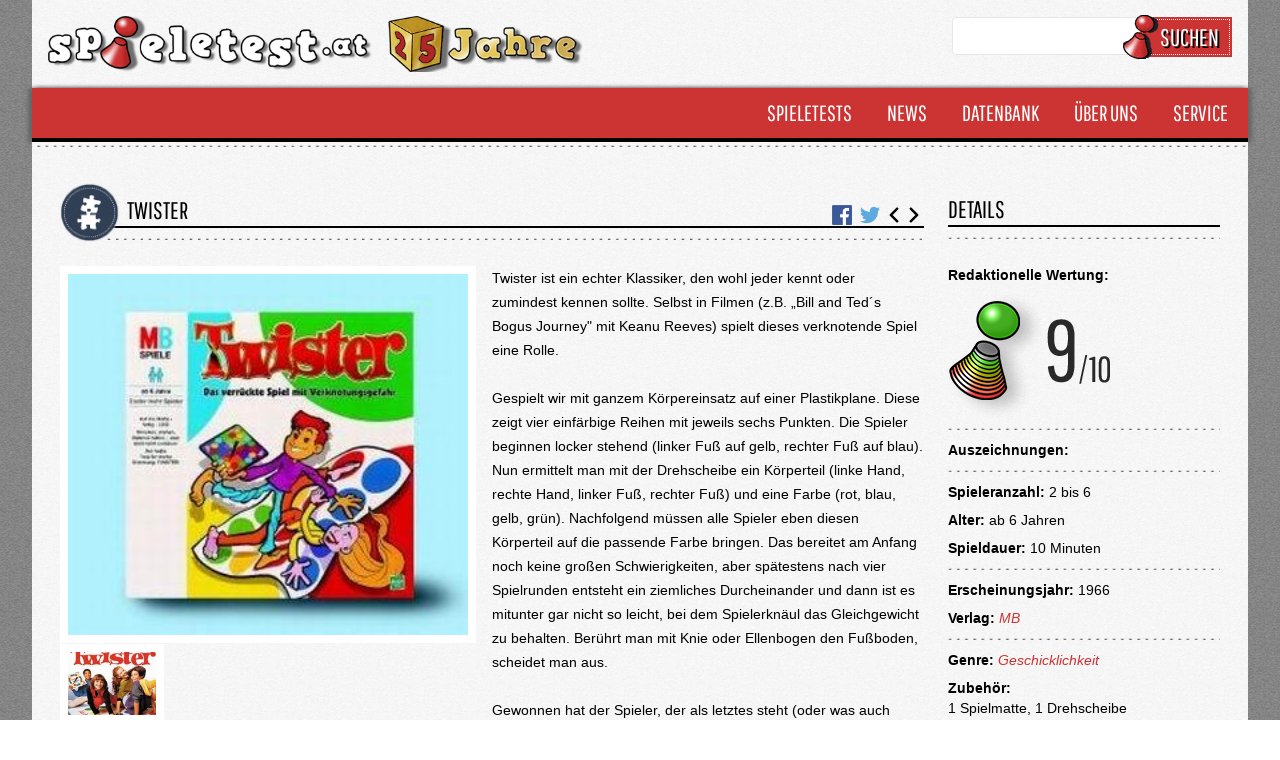

--- FILE ---
content_type: text/html; charset=UTF-8
request_url: https://www.spieletest.at/gesellschaftsspiel/321/Twister
body_size: 9422
content:
<!DOCTYPE html>
<html lang="de">
    <head>
        <meta charset="utf-8">
		<meta name="viewport" content="width=device-width, initial-scale=1, maximum-scale=1, user-scalable=no" />

        <!--<title inertia>Spieletest.at</title>-->
        <meta name="robots" content="index,follow" />
        <meta name="publisher" content="www.spieletest.at | www.wir-testen-spiele.de">

        <title inertia>Twister - Spieletest.at</title>
<meta name="description" content="">
<meta name="keywords" content="Spielekritik, Spielebewertung, Spieletest, News, Neuheiten, Games, Kartenspiele, Gesellschaftsspiele, Brettspiele, Rollenspiele, Spielzeug, Toys, Geschenkideen, Gewinnspiel, Onlinemagazin, Spieleabende">
<meta charset="utf-8">
<meta name="viewport" content="width=device-width, initial-scale=1">
<meta name="csrf-token" content="rrJR7MqlEz0RoXD1MXkNeRJGgFdrDJuZHB9lOAeN">
<meta property="og:type" content="article">
<meta property="og:title" content="Twister">
<meta property="og:description" content="">
<meta property="og:image" content="https://www.spieletest.at/storage/images/boardgame/54001-55000/54152_twister1.jpg">
        
        <!-- CSS -->
        <link rel="stylesheet" href="https://www.spieletest.at/build/assets/app.71a6247a.css" />

        <!-- jQuery -->
        <link rel="stylesheet" href="/css/jquery-ui.min.css" media="print" onload="this.media='all'">
        <script src="/javascript/jquery.js"></script>
        <script src="/javascript/jquery-ui.min.js"></script>


        <!-- Cookie Manager-->
        <link rel="stylesheet" href="/css/cookieconsent.css" media="print" onload="this.media='all'">

        <!-- Photoswipe -->
        <script src="/photoswipe/photoswipe.umd.min.js"></script>
        <script src="/photoswipe/photoswipe-lightbox.umd.min.js"></script>
        <script src="/photoswipe/photoswipe-dynamic-caption-plugin.umd.min.js"></script>
        <link rel="stylesheet" href="/photoswipe/photoswipe.css">
        <link rel="stylesheet" href="/photoswipe/photoswipe-dynamic-caption-plugin.css">

        <script src="/js/st.js"></script>

        <!-- GOOGLE ANALYTICS -->
        <!-- Google tag (gtag.js) -->
        <script data-cookiecategory="analytics" async src="https://www.googletagmanager.com/gtag/js?id=G-BTWWFX8YQH"></script>
        <script data-cookiecategory="analytics">
            window.dataLayer = window.dataLayer || [];
            function gtag(){dataLayer.push(arguments);}
            gtag('js', new Date());

            gtag('config', 'G-BTWWFX8YQH');
        </script>

        <!-- Google Recaptcha -->
        <script type="text/plain" data-cookiecategory="analytics" src="https://www.google.com/recaptcha/api.js?render=6LcDVoQgAAAAAJN1BNq1mumQd45emKGo2YirnR6r"></script>

        <!-- Facebook Pixel Code -->
        <script type="text/plain" data-cookiecategory="analytics">
            !function(f,b,e,v,n,t,s){
            if(f.fbq)return;n=f.fbq=function(){
                n.callMethod?n.callMethod.apply(n,arguments):n.queue.push(arguments)
            };
            if(!f._fbq)f._fbq=n;
            n.push=n;n.loaded=!0;n.version='2.0';n.queue=[];t=b.createElement(e);t.async=!0;
            t.src=v;s=b.getElementsByTagName(e)[0];
            s.parentNode.insertBefore(t,s)}
            (window,document,'script','https://connect.facebook.net/en_US/fbevents.js');
            fbq('init', '1832075137069117');
            fbq('track', 'PageView');
        </script>
        <noscript><img height="1" width="1" style="display:none" src="https://www.facebook.com/tr?id=1832075137069117&ev=PageView&noscript=1"/></noscript>
        <!-- DO NOT MODIFY -->
        <!-- End Facebook Pixel Code -->
    </head>
    <body class="font-sans antialiased">
        <script defer src="/javascript/cookieconsent.js"></script>
        <script>
            window.addEventListener('load', function(){
    
                // obtain plugin
                var cc = initCookieConsent();
    
                // run plugin with your configuration
                cc.run({
                    current_lang: 'de',
                    autoclear_cookies: true,                   // default: false
                    page_scripts: true,                        // default: false
    
                    // mode: 'opt-in'                          // default: 'opt-in'; value: 'opt-in' or 'opt-out'
                    // delay: 0,                               // default: 0
                    // auto_language: '',                      // default: null; could also be 'browser' or 'document'
                    // autorun: true,                          // default: true
                    // force_consent: false,                   // default: false
                    // hide_from_bots: false,                  // default: false
                    // remove_cookie_tables: false             // default: false
                    // cookie_name: 'cc_cookie',               // default: 'cc_cookie'
                    // cookie_expiration: 182,                 // default: 182 (days)
                    // cookie_necessary_only_expiration: 182   // default: disabled
                    // cookie_domain: location.hostname,       // default: current domain
                    // cookie_path: '/',                       // default: root
                    // cookie_same_site: 'Lax',                // default: 'Lax'
                    // use_rfc_cookie: false,                  // default: false
                    // revision: 0,                            // default: 0
    
                    onFirstAction: function(user_preferences, cookie){
                        // callback triggered only once on the first accept/reject action
                    },
    
                    onAccept: function (cookie) {
                        // callback triggered on the first accept/reject action, and after each page load
                    },
    
                    onChange: function (cookie, changed_categories) {
                        // callback triggered when user changes preferences after consent has already been given
                    },
    
                    languages: {
                        'de': {
                            consent_modal: {
                                title: 'Wir verwenden Cookies!',
                                description: 'Hallo, diese Website verwendet essentielle Cookies, um ihren ordnungsgemäßen Betrieb zu gewährleisten, und Tracking-Cookies, um zu verstehen, wie Sie mit ihr interagieren. Letztere werden nur nach Zustimmung gesetzt werden. <button type="button" data-cc="c-settings" class="cc-link">Lass mich wählen</button>',
                                primary_btn: {
                                    text: 'Alle akzeptieren',
                                    role: 'accept_all'              // 'accept_selected' or 'accept_all'
                                },
                                secondary_btn: {
                                    text: 'Nur essenzielle Cookies akzeptieren',
                                    role: 'accept_necessary'        // 'settings' or 'accept_necessary'
                                }
                            },
                            settings_modal: {
                                title: 'Cookie Einstellungen',
                                save_settings_btn: 'Einstellungen speichern',
                                accept_all_btn: 'Alle akzeptieren',
                                reject_all_btn: 'Alle ablehnen',
                                close_btn_label: 'Schließen',
                                cookie_table_headers: [
                                    {col1: 'Name'},
                                    {col2: 'Domain'},
                                    {col3: 'Expiration'},
                                    {col4: 'Description'}
                                ],
                                blocks: [
                                    {
                                        title: 'Verwendung von Cookies 📢',
                                        description: 'Wir verwenden Cookies, um die grundlegenden Funktionen der Website zu gewährleisten und um Ihr Online-Erlebnis zu verbessern. Sie können für jede Kategorie wählen, ob Sie sich ein- oder austragen möchten. Für weitere Einzelheiten zu Cookies und anderen sensiblen Daten lesen Sie bitte die vollständige <a href="/datenschutzerklaerung" class="cc-link">Datenschutzerklärung</a>.'
                                    }, {
                                        title: 'Notwendige Cookies',
                                        description: 'Diese Cookies sind für das ordnungsgemäße Funktionieren unserer Website unerlässlich. Ohne diese Cookies würde die Website nicht richtig funktionieren',
                                        toggle: {
                                            value: 'necessary',
                                            enabled: true,
                                            readonly: true          // cookie categories with readonly=true are all treated as "necessary cookies"
                                        }
                                    }, {
                                        title: 'Leistungs- und Analyse-Cookies',
                                        description: 'Diese Cookies ermöglichen es der Website, sich an die von Ihnen in der Vergangenheit getroffenen Auswahlen zu erinnern',
                                        toggle: {
                                            value: 'analytics',     // your cookie category
                                            enabled: false,
                                            readonly: false
                                        },
                                        cookie_table: [             // list of all expected cookies
                                            {
                                                col1: '^_ga',       // match all cookies starting with "_ga"
                                                col2: 'google.com',
                                                col3: '2 years',
                                                col4: 'description ...',
                                                is_regex: true
                                            },
                                            {
                                                col1: '_gid',
                                                col2: 'google.com',
                                                col3: '1 day',
                                                col4: 'description ...',
                                            }
                                        ]
                                    }, {
                                        title: 'Cookies für Werbung',
                                        description: 'Diese Cookies sammeln Informationen darüber, wie Sie die Website nutzen, welche Seiten Sie besucht und welche Links Sie angeklickt haben. Alle Daten sind anonymisiert und können nicht verwendet werden, um Sie zu identifizieren',
                                        toggle: {
                                            value: 'targeting',
                                            enabled: false,
                                            readonly: false
                                        }
                                    }, {
                                        title: 'Weitere Informationen',
                                        description: 'Bei Fragen zu unserer Verfahrensweise in Bezug auf Cookies und Ihre Wahlmöglichkeiten, wenden Sie sich bitte an <a class="cc-link" href="/impressum">Kontakt</a>.',
                                    }
                                ]
                            }
                        },
                        'en': {
                            consent_modal: {
                                title: 'We use cookies!',
                                description: 'Hi, this website uses essential cookies to ensure its proper operation and tracking cookies to understand how you interact with it. The latter will be set only after consent. <button type="button" data-cc="c-settings" class="cc-link">Let me choose</button>',
                                primary_btn: {
                                    text: 'Accept all',
                                    role: 'accept_all'              // 'accept_selected' or 'accept_all'
                                },
                                secondary_btn: {
                                    text: 'Reject all',
                                    role: 'accept_necessary'        // 'settings' or 'accept_necessary'
                                }
                            },
                            settings_modal: {
                                title: 'Cookie preferences',
                                save_settings_btn: 'Save settings',
                                accept_all_btn: 'Accept all',
                                reject_all_btn: 'Reject all',
                                close_btn_label: 'Close',
                                cookie_table_headers: [
                                    {col1: 'Name'},
                                    {col2: 'Domain'},
                                    {col3: 'Expiration'},
                                    {col4: 'Description'}
                                ],
                                blocks: [
                                    {
                                        title: 'Cookie usage 📢',
                                        description: 'I use cookies to ensure the basic functionalities of the website and to enhance your online experience. You can choose for each category to opt-in/out whenever you want. For more details relative to cookies and other sensitive data, please read the full <a href="#" class="cc-link">privacy policy</a>.'
                                    }, {
                                        title: 'Strictly necessary cookies',
                                        description: 'These cookies are essential for the proper functioning of my website. Without these cookies, the website would not work properly',
                                        toggle: {
                                            value: 'necessary',
                                            enabled: true,
                                            readonly: true          // cookie categories with readonly=true are all treated as "necessary cookies"
                                        }
                                    }, {
                                        title: 'Performance and Analytics cookies',
                                        description: 'These cookies allow the website to remember the choices you have made in the past',
                                        toggle: {
                                            value: 'analytics',     // your cookie category
                                            enabled: false,
                                            readonly: false
                                        },
                                        cookie_table: [             // list of all expected cookies
                                            {
                                                col1: '^_ga',       // match all cookies starting with "_ga"
                                                col2: 'google.com',
                                                col3: '2 years',
                                                col4: 'description ...',
                                                is_regex: true
                                            },
                                            {
                                                col1: '_gid',
                                                col2: 'google.com',
                                                col3: '1 day',
                                                col4: 'description ...',
                                            }
                                        ]
                                    }, {
                                        title: 'Advertisement and Targeting cookies',
                                        description: 'These cookies collect information about how you use the website, which pages you visited and which links you clicked on. All of the data is anonymized and cannot be used to identify you',
                                        toggle: {
                                            value: 'targeting',
                                            enabled: false,
                                            readonly: false
                                        }
                                    }, {
                                        title: 'More information',
                                        description: 'For any queries in relation to our policy on cookies and your choices, please <a class="cc-link" href="#yourcontactpage">contact us</a>.',
                                    }
                                ]
                            }
                        }
                    }
                });
            });
        </script>
        <div>
            <!-- Page Container -->
            <div id="page-container" class="flex flex-col mx-auto w-full min-h-screen bg-background_dark">
                <header id="page-header" class="flex flex-none items-center z-10">
                    <div class="container xl:max-w-7xl lg:max-w-5xl md:max-w-3xl sm:max-w-full mx-auto px-0 md:px-4 lg:px-8">
                        <div class="flex justify-between py-4 px-4 bg-background_light flex-wrap">
                            <!-- Left Section -->
                            <div class="flex items-center">
                                <!-- Logo -->
                                <a href="https://www.spieletest.at" class="h-14 block items-center space-x-2 font-bold text-lg tracking-wide text-gray-700 hover:text-indigo-600 active:text-gray-700">
                                    <!--<img src="/images/spieletest-logo.png" class="object-contain block h-14 w-auto sm:-mb-14" />-->
									<img src="/images/spieletest-logo-25-jahre.png" class="object-contain block h-14 w-auto sm:-mb-14" />
                                </a>
                                <!-- END Logo -->
                            </div>
                            <!-- END Left Section -->
    
                            <!-- Right Section -->
                            <div class="hidden md:flex items-center space-x-1 lg:space-x-5">
                                <form class="flex md:w-full" enctype="multipart/form-data" method="GET" action="/suche">
                                    <div class="space-y-1 mb-4">
                                        <div class="flex items-center">
                                            <input name="search_type" value="all" type="hidden" />
                                            <input name="name" type="text" class="text-sm block text-base border border-gray-200 rounded px-2 py-2 w-full focus:border-gray-500 focus:ring focus:ring-gray-500 focus:ring-opacity-50 disabled:bg-gray-100 disabled:cursor-not-allowed" />
                                        </div>
                                    </div>
                                    
                                    <div class="flex">
                                        <div class="st_button_icon_wrapper">
                                            <button type="submit" class="st_button_icon inline-flex justify-center items-center space-x-2">
                                                <img src="/public/images/piece.png" />
                                                Suchen
                                            </button>
                                        </div>
                                    </div>
                                </form>
                            </div>
                            <!-- END Right Section -->
                        </div>
    
                        <div class="flex justify-between bg-spieletest_red st_header_2 px-2 md:px-0">
                            <!-- Left Section -->
                            <div class="flex items-center">
                                
                            </div>
                            <!-- END Left Section -->
    
                            <!-- Right Section -->
                            <div class="flex items-center space-x-1 lg:space-x-5">
                                <form class="flex items-center md:w-full md:hidden" enctype="multipart/form-data" method="GET" action="/suche">    
                                    <div id="mobileSearchInput" class="space-y-1 hidden">
                                        <div class="flex items-center">
                                            <input name="search_type" value="all" type="hidden" />
                                            <input name="name" type="text" placeholder="Suchbegriff..." class="text-sm block px-1 py-1 text-base border border-gray-200 rounded px-2 py-2 w-full focus:border-gray-500 focus:ring focus:ring-gray-500 focus:ring-opacity-50 disabled:bg-gray-100 disabled:cursor-not-allowed" />
                                        </div>
                                    </div>                            
                                    <div class="flex ml-2">
                                        <div class="!mb-0">
                                            <button type="submit" id="showSearchInput" class="inline-flex justify-center items-center space-x-2 border font-semibold focus:outline-none px-3 py-2 leading-6 rounded border-gray-300 text-white shadow-sm hover:text-white hover:bg-spieletest_red hover:border-gray-300 hover:shadow focus:ring focus:ring-gray-500 focus:ring-opacity-25 active:spieletest_red active:border-white active:shadow-none">
                                                <svg xmlns="http://www.w3.org/2000/svg" fill="none" viewBox="0 0 24 24" stroke-width="1.5" stroke="currentColor" class="w-5 h-5">
                                                    <path stroke-linecap="round" stroke-linejoin="round" d="M21 21l-5.197-5.197m0 0A7.5 7.5 0 105.196 5.196a7.5 7.5 0 0010.607 10.607z" />
                                                </svg>
                                            </button>
                                        </div>
                                    </div>
                                </form>
                            <!-- Desktop Navigation -->
                            <nav class="hidden lg:flex lg:items-center lg:space-x-2">
                                <ul class="">
                                    <li class="float-left relative block st_menu_item_wrapper">
                                        <a href="#" class="st_menu_item">
                                            <img src="/public/images/piece.png" class="piece" />
                                            <span>Spieletests</span>
                                        </a>
                                        <ul class="submenu absolute right-0 bg-spieletest_dark_gray hidden">
                                            <li>
                                                <a href="https://www.spieletest.at/gesellschaftsspiele" class="px-4 py-1 st_menu_item">
                                                    Gesellschaftsspiele
                                                </a>
                                            </li>
                                            <li>
                                                <a href="https://www.spieletest.at/videospiele" class="px-4 py-1 st_menu_item">
                                                    Videospiele
                                                </a>
                                            </li>
                                            <li>
                                                <a href="https://www.spieletest.at/alle-tests" class="px-4 py-1 st_menu_item">
                                                    Alle Tests
                                                </a>
                                            </li>
                                        </ul>
                                    </li>
                                    <li class="float-left relative block st_menu_item_wrapper">
                                        <a href="#" class="st_menu_item">
                                            <img src="/public/images/piece.png" class="piece" />
                                            <span>News</span>
                                        </a>
                                        <ul class="submenu absolute right-0 bg-spieletest_dark_gray hidden">
                                            <li>
                                                <a href="https://www.spieletest.at/gesellschaftsspiele-news" class="px-4 py-1 st_menu_item">
                                                    Gesellschaftsspiele-News
                                                </a>
                                            </li>
                                            <li>
                                                <a href="https://www.spieletest.at/videospiele-news" class="px-4 py-1 st_menu_item">
                                                    Videospiele-News
                                                </a>
                                            </li>
                                            <li>
                                                <a href="https://www.spieletest.at/alle-newsartikel" class="px-4 py-1 st_menu_item">
                                                    Alle News
                                                </a>
                                            </li>
                                        </ul>
                                    </li>
                                    <li class="float-left relative block st_menu_item_wrapper">
                                        <a href="#" class="st_menu_item">
                                            <img src="/public/images/piece.png" class="piece" />
                                            <span>Datenbank</span>
                                        </a>
                                        <ul class="submenu absolute right-0 bg-spieletest_dark_gray hidden">
                                            <li>
                                                <a href="https://www.spieletest.at/autoren" class="px-4 py-1 st_menu_item">
                                                    Autoren
                                                </a>
                                            </li>
                                            <li>
                                                <a href="https://www.spieletest.at/grafiker" class="px-4 py-1 st_menu_item">
                                                    Grafiker
                                                </a>
                                            </li>
                                            <li>
                                                <a href="https://www.spieletest.at/verlage" class="px-4 py-1 st_menu_item">
                                                    Verlage
                                                </a>
                                            </li>
                                            <li>
                                                <a href="https://www.spieletest.at/spielepreise" class="px-4 py-1 st_menu_item">
                                                    Spielepreise
                                                </a>
                                            </li>
                                            <li>
                                                <a href="https://www.spieletest.at/entwickler" class="px-4 py-1 st_menu_item">
                                                    Entwickler
                                                </a>
                                            </li>
                                            <li>
                                                <a href="https://www.spieletest.at/suche" class="px-4 py-1 st_menu_item">
                                                    Suche
                                                </a>
                                            </li>
                                        </ul>
                                    </li>
                                    <li class="float-left relative block st_menu_item_wrapper">
                                        <a href="#" class="st_menu_item">
                                            <img src="/public/images/piece.png" class="piece" />
                                            <span>Über uns</span>
                                        </a>
                                        <ul class="submenu absolute right-0 bg-spieletest_dark_gray hidden">
                                            <li>
                                                <a href="https://www.spieletest.at/das-team" class="px-4 py-1 st_menu_item">
                                                    Das Team
                                                </a>
                                            </li>
                                            <li>
                                                <a href="https://www.spieletest.at/so-werten-wir" class="px-4 py-1 st_menu_item">
                                                    So werten wir
                                                </a>
                                            </li>
                                            <li>
                                                <a href="https://www.spieletest.at/jeder-ist-willkommen" class="px-4 py-1 st_menu_item">
                                                    Jeder ist Willkommen
                                                </a>
                                            </li>
                                        </ul>
                                    </li>
                                    <li class="float-left relative block st_menu_item_wrapper">
                                        <a href="#" class="st_menu_item">
                                            <img src="/public/images/piece.png" class="piece" />
                                            <span>Service</span>
                                        </a>
                                        <ul class="submenu absolute right-0 bg-spieletest_dark_gray hidden">
                                            <li>
                                                <a href="https://www.spieletest.at/gewinnspiele" class="px-4 py-1 st_menu_item">
                                                    Gewinnspiele
                                                </a>
                                            </li>
                                            <li>
                                                <a href="https://www.spieletest.at/links" class="px-4 py-1 st_menu_item">
                                                    Links
                                                </a>
                                            </li>
                                            <li>
                                                <a href="https://www.spieletest.at/impressum" class="px-4 py-1 st_menu_item">
                                                    Impressum
                                                </a>
                                            </li>
                                            <li>
                                                <a href="https://www.spieletest.at/datenschtzerklaerung" class="px-4 py-1 st_menu_item">
                                                    Datenschutzerklärung
                                                </a>
                                            </li>
                                        </ul>
                                    </li>
                                </ul>
                            </nav>
                            <!-- END Desktop Navigation -->
    
                            <!-- Toggle Mobile Navigation -->
                            <div class="lg:hidden">
                                <button id="mobileMenuOpen" type="button" class="inline-flex justify-center items-center space-x-2 border font-semibold focus:outline-none px-3 py-2 leading-6 rounded border-gray-300 text-white shadow-sm hover:text-gray-800 hover:bg-gray-100 hover:border-gray-300 hover:shadow focus:ring focus:ring-gray-500 focus:ring-opacity-25 active:bg-white active:border-white active:shadow-none">
                                    <svg fill="currentColor" viewBox="0 0 20 20" xmlns="http://www.w3.org/2000/svg" class="hi-solid hi-menu inline-block w-5 h-5"><path fill-rule="evenodd" d="M3 5a1 1 0 011-1h12a1 1 0 110 2H4a1 1 0 01-1-1zM3 10a1 1 0 011-1h12a1 1 0 110 2H4a1 1 0 01-1-1zM3 15a1 1 0 011-1h12a1 1 0 110 2H4a1 1 0 01-1-1z" clip-rule="evenodd"></path></svg>
                                </button>
                            </div>
                            <!-- END Toggle Mobile Navigation -->
                            </div>
                            <!-- END Right Section -->
                        </div>
    
                        <div class="lg:hidden hidden" id="mobileMenu">
                            <nav class="flex flex-col space-y-2 py-4 border-t bg-spieletest_red">
                                <ul class="">
                                    <li class="block st_menu_item_wrapper">
                                        <a id="menuSpieletestsOpen" class="st_menu_item">
                                            <img src="/public/images/piece.png" class="piece" />
                                            <span>Spieletests</span>
                                        </a>
                                        <ul class="bg-spieletest_dark_gray hidden" id="menuSpieletests">
                                            <li>
                                                <a href="https://www.spieletest.at/gesellschaftsspiele" class="px-4 py-1 st_menu_item">
                                                    Gesellschaftsspiele
                                                </a>
                                            </li>
                                            <li>
                                                <a href="https://www.spieletest.at/videospiele" class="px-4 py-1 st_menu_item">
                                                    Videospiele
                                                </a>
                                            </li>
                                            <li>
                                                <a href="https://www.spieletest.at/alle-tests" class="px-4 py-1 st_menu_item">
                                                    Alle Tests
                                                </a>
                                            </li>
                                        </ul>
                                    </li>
                                    <li class="block st_menu_item_wrapper">
                                        <a id="menuNewsOpen" class="st_menu_item">
                                            <img src="/public/images/piece.png" class="piece" />
                                            <span>News</span>
                                        </a>
                                        <ul class="bg-spieletest_dark_gray hidden" id="menuNews">
                                            <li>
                                                <a href="https://www.spieletest.at/gesellschaftsspiele-news" class="px-4 py-1 st_menu_item">
                                                    Gesellschaftsspiele-News
                                                </a>
                                            </li>
                                            <li>
                                                <a href="https://www.spieletest.at/videospiele-news" class="px-4 py-1 st_menu_item">
                                                    Videospiele-News
                                                </a>
                                            </li>
                                            <li>
                                                <a href="https://www.spieletest.at/alle-newsartikel" class="px-4 py-1 st_menu_item">
                                                    Alle News
                                                </a>
                                            </li>
                                        </ul>
                                    </li>
                                    <li class="block st_menu_item_wrapper">
                                        <a id="menuDatenbankOpen" class="st_menu_item" >
                                            <img src="/public/images/piece.png" class="piece" />
                                            <span>Datenbank</span>
                                        </a>
                                        <ul class="bg-spieletest_dark_gray hidden" id="menuDatenbank">
                                            <li>
                                                <a href="https://www.spieletest.at/autoren" class="px-4 py-1 st_menu_item">
                                                    Autoren
                                                </a>
                                            </li>
                                            <li>
                                                <a href="https://www.spieletest.at/grafiker" class="px-4 py-1 st_menu_item">
                                                    Grafiker
                                                </a>
                                            </li>
                                            <li>
                                                <a href="https://www.spieletest.at/verlage" class="px-4 py-1 st_menu_item">
                                                    Verlage
                                                </a>
                                            </li>
                                            <li>
                                                <a href="https://www.spieletest.at/spielepreise" class="px-4 py-1 st_menu_item">
                                                    Spielepreise
                                                </a>
                                            </li>
                                            <li>
                                                <a href="https://www.spieletest.at/entwickler" class="px-4 py-1 st_menu_item">
                                                    Entwickler
                                                </a>
                                            </li>
                                            <li>
                                                <a href="https://www.spieletest.at/suche" class="px-4 py-1 st_menu_item">
                                                    Suche
                                                </a>
                                            </li>
                                        </ul>
                                    </li>
                                    <li class="block st_menu_item_wrapper">
                                        <a id="menuUeberUnsOpen" class="st_menu_item">
                                            <img src="/public/images/piece.png" class="piece" />
                                            <span>Über uns</span>
                                        </a>
                                        <ul class="bg-spieletest_dark_gray hidden" id="menuUeberUns">
                                            <li>
                                                <a href="https://www.spieletest.at/das-team" class="px-4 py-1 st_menu_item">
                                                    Das Team
                                                </a>
                                            </li>
                                            <li>
                                                <a href="https://www.spieletest.at/so-werten-wir" class="px-4 py-1 st_menu_item">
                                                    So werten wir
                                                </a>
                                            </li>
                                            <li>
                                                <a href="https://www.spieletest.at/jeder-ist-willkommen" class="px-4 py-1 st_menu_item">
                                                    Jeder ist Willkommen
                                                </a>
                                            </li>
                                        </ul>
                                    </li>
                                    <li class="block st_menu_item_wrapper">
                                        <a id="menuServiceOpen" class="st_menu_item">
                                            <img src="/public/images/piece.png" class="piece" />
                                            <span>Service</span>
                                        </a>
                                        <ul class="bg-spieletest_dark_gray hidden" id="menuService">
                                            <li>
                                                <a href="https://www.spieletest.at/gewinnspiele" class="px-4 py-1 st_menu_item">
                                                    Gewinnspiele
                                                </a>
                                            </li>
                                            <li>
                                                <a href="https://www.spieletest.at/links" class="px-4 py-1 st_menu_item">
                                                    Links
                                                </a>
                                            </li>
                                            <li>
                                                <a href="https://www.spieletest.at/impressum" class="px-4 py-1 st_menu_item">
                                                    Impressum
                                                </a>
                                            </li>
                                            <li>
                                                <a href="https://www.spieletest.at/datenschtzerklaerung" class="px-4 py-1 st_menu_item">
                                                    Datenschutzerklärung
                                                </a>
                                            </li>
                                        </ul>
                                    </li>
                                </ul>
                            </nav>
                        </div>
                        <div class="bg-background_light overflow-auto">
                            <div class="dots"></div>
                        </div>
                    </div>
                </header>
                <!-- Page Content -->
                <main id="page-content" class="flex flex-auto flex-col max-w-full pb-9">
                    <!-- Page Section -->
                    <div class="container xl:max-w-7xl lg:max-w-5xl md:max-w-3xl sm:max-w-full mx-auto px-0 md:px-4 lg:px-8">
                        <div class="p-1 md:p-4 bg-background_light">
                                <div class="grid grid-cols-1 lg:grid-cols-12">
        <div class="order-first lg:order-first lg:col-span-9 px-3 lg:px-3">
            <div>
     <h1 class="text-2xl font-pathway flex items-end not-italic mb-4 uppercase">
                    <span class="entryIcon z-10 mb-2">
                <img src="https://www.spieletest.at/storage/images/boardgameType/16_Icon_GS_Sonstige.png">
            </span>
                 <div class="w-full">
             <div class="border-b-2 border-black -ml-2 pl-4">
                 <div class="flex justify-between">
                     <span class="">
                         Twister
                     </span>
                     <div class="flex items-end ">
                                                                            <a class="mr-2" href="javascript:window.open('https://www.facebook.com/sharer/sharer.php?u=https://www.spieletest.at/gesellschaftsspiel/316/twister','mywindow','height=500,width=500')">
                                <img class="h-5 w-5 object-contain" src="/images/fb.png" alt="facebook">
                            </a>
                            <a class="mr-1" :href="javascript:window.open('https://twitter.com/home?status=https://www.spieletest.at/gesellschaftsspiel/316/twister','mywindow','height=500,width=500')">
                                <img class="h-5 w-5 object-contain" src="/images/tw.png" alt="twitter" >
                            </a>
                                                                            <a href="https://www.spieletest.at/gesellschaftsspiel/103/talisman" class="">
                                <svg xmlns="http://www.w3.org/2000/svg" fill="none" viewBox="0 0 24 24" stroke-width="3" stroke="currentColor" class="w-5 h-5 text-black">
                                    <path stroke-linecap="round" stroke-linejoin="round" d="M15.75 19.5L8.25 12l7.5-7.5" />
                                </svg>
                            </a>
                                                                            <a href="https://www.spieletest.at/gesellschaftsspiel/7953/team-quack" class="">
                                <svg xmlns="http://www.w3.org/2000/svg" fill="none" viewBox="0 0 24 24" stroke-width="3" stroke="currentColor" class="w-5 h-5 text-black">
                                    <path stroke-linecap="round" stroke-linejoin="round" d="M8.25 4.5l7.5 7.5-7.5 7.5" />
                                </svg>
                            </a>
                                             </div>
                 </div>
             </div>
             <div class="dots" style="margin-left: -1rem;"></div>
         </div>
     </h1>
</div>            <div class="">
                <div class="mb-5">
                                            <div class="w-1/2 float-left mb-1">
                            <div>
    <div class="pswp-gallery mr-4 flex flex-wrap" id="report-gallery">
                    <a href="https://www.spieletest.at/storage/images/boardgame/54001-55000/54152_twister1.jpg" 
                :data-pswp-width="image.width" 
                :data-pswp-height="image.height" 
                data-cropped="true" 
                target="_blank"
                class="block w-full">
                <img class="p-2 bg-white object-cover w-full " src="https://www.spieletest.at/storage/images/boardgame/54001-55000/54152_twister1.jpg" alt="Twister" title="Twister" />
            </a>
                    <a href="https://www.spieletest.at/storage/images/boardgame/54001-55000/54153_twister2.jpg" 
                :data-pswp-width="image.width" 
                :data-pswp-height="image.height" 
                data-cropped="true" 
                target="_blank"
                class="block w-1/2 md:w-1/4 h-20">
                <img class="p-2 bg-white object-cover w-full h-full" src="https://www.spieletest.at/storage/images/boardgame/54001-55000/54153_twister2.jpg" alt="Twister" title="Twister" />
            </a>
            </div>
</div>
 
                        </div>
                                        <div class="prose-sm w-full">
                        <div class="!italic"></div>
                        <div>Twister ist ein echter Klassiker, den wohl jeder kennt oder zumindest kennen sollte. Selbst in Filmen (z.B. „Bill and Ted´s Bogus Journey&quot; mit Keanu Reeves) spielt dieses verknotende Spiel eine Rolle.<br /> <br /> Gespielt wir mit ganzem Körpereinsatz auf einer Plastikplane. Diese zeigt vier einfärbige Reihen mit jeweils sechs Punkten. Die Spieler beginnen locker stehend (linker Fuß auf gelb, rechter Fuß auf blau). Nun ermittelt man mit der Drehscheibe ein Körperteil (linke Hand, rechte Hand, linker Fuß, rechter Fuß) und eine Farbe (rot, blau, gelb, grün). Nachfolgend müssen alle Spieler eben diesen Körperteil auf die passende Farbe bringen. Das bereitet am Anfang noch keine großen Schwierigkeiten, aber spätestens nach vier Spielrunden entsteht ein ziemliches Durcheinander und dann ist es mitunter gar nicht so leicht, bei dem Spielerknäul das Gleichgewicht zu behalten. Berührt man mit Knie oder Ellenbogen den Fußboden, scheidet man aus. <br /> <br /> Gewonnen hat der Spieler, der als letztes steht (oder was auch immer). Meist bricht aber so und so das Menschenkunstwerk als Ganzes zusammen – Eine Riesengaudi (mit den richtigen Leuten gespielt) ist es aber allemal!<br /> <br /><br /></div>
                    </div>
                    <div class="dots"></div>
                </div>
                
                <div>
                    <div class="dots"></div>
                    <div class="flex gap-8 flex-wrap md:flex-nowrap">
                                                    <div class="w-full md:w-1/3">
                                <div>
    <div class="bg-white mb-5 p-2">
        <div class="bg-spieletest_red p-0.5 mb-3.5">
            <h2 class="text-center border-dotted border border-white py-1 px-2 text-white uppercase font-pathway text-2xl" style="text-shadow: 2px 2px #000">Spieletester</h2>
        </div>
        <div class="px-2">
            <div class="flex justify-center">
                                        <div>
                                            <img class="h-44 object-contain" src="https://www.spieletest.at/storage/images/user/11541_steinwender.jpg" />
                                            <div class="text-center"><a href="#">Arno Steinwender</a></div>
                                            <div class="text-center">06.03.2003</div>
                                        </div>
                                    </div>
        </div>
    </div>
</div>                            </div>
                                                <div class="w-full md:w-2/3">
                            <h2 class="text-2xl uppercase font-pathway mb-3">Fazit</h2>
                            <div class="prose-sm">Für musikbegeisterte Twister-Fans gibt es außerdem <a href=http://spieletest.at/gesellschaftsspiel/472/Twister_Moves>Twister Moves</a>. Wer Twister auch am Strand oder im Freibad spielen will, sollte einmal einen Blick auf <a href=http://spieletest.at/gesellschaftsspiel/768/Party_Twister>Party Twister</a> werfen.</div>
                        </div>
                    </div>
                    <div class="dots"></div>
                    <div class="block md:hidden">
                        <div class="mb-2"><strong>Redaktionelle Wertung:</strong></div>
                        <a href="https://www.spieletest.at/so-werten-wir">
                            <img src="/images/wertung/Wertung9.png" />
                        </a>
                        <div class="dots"></div>
                    </div>
                    <div class="flex gap-8 mt-8 flex-wrap md:flex-nowrap">
                        <div class="w-full md:w-1/2">
                            <div>
    <div class="bg-background_tr_alternate mb-5">
        <div class="p-0.5 mb-3.5 bg-spieletest_green">
            <h2 class="border-dotted border border-white py-1 px-2 text-white uppercase font-pathway text-2xl w-full flex gap-2 items-center" style="text-shadow: 2px 2px #000">
                 
                    <svg xmlns="http://www.w3.org/2000/svg" fill="none" viewBox="0 0 24 24" stroke-width="1.5" stroke="currentColor" class="w-6 h-6">
                        <path stroke-linecap="round" stroke-linejoin="round" d="M12 4.5v15m7.5-7.5h-15" />
                    </svg>
                                
                                Plus
            </h2>
        </div>
        <div class="px-2 pb-3.5">
            <p></p>
        </div>
    </div>
</div>                        </div>
                        <div class="w-full md:w-1/2">
                            <div>
    <div class="bg-background_tr_alternate mb-5">
        <div class="p-0.5 mb-3.5 bg-spieletest_red">
            <h2 class="border-dotted border border-white py-1 px-2 text-white uppercase font-pathway text-2xl w-full flex gap-2 items-center" style="text-shadow: 2px 2px #000">
                                
                 
                    <svg xmlns="http://www.w3.org/2000/svg" fill="none" viewBox="0 0 24 24" stroke-width="1.5" stroke="currentColor" class="w-6 h-6">
                        <path stroke-linecap="round" stroke-linejoin="round" d="M19.5 12h-15" />
                    </svg>
                                Minus
            </h2>
        </div>
        <div class="px-2 pb-3.5">
            <p></p>
        </div>
    </div>
</div>                        </div>
                    </div>
                    <div class="dots"></div>
                    <div class="flex gap-3 mb-4">
                        Teilen mit
                        <a class=""
                            href="javascript:window.open('https://www.facebook.com/sharer/sharer.php?u=https://www.spieletest.at/gesellschaftsspiel/316/twister','mywindow','height=500,width=500')">
                            <img class="h-5 w-5" src="/images/fb.png" alt="facebook">
                        </a>
                        <a class=""
                            href="javascript:window.open('https://twitter.com/home?status=https://www.spieletest.at/gesellschaftsspiel/316','mywindow','height=500,width=500')">
                            <img class="h-5 w-5" src="/images/tw.png" alt="twitter">
                        </a>
                    </div>
                    <div class="flex justify-between">
                                                    <a href="https://www.spieletest.at/gesellschaftsspiel/103/talisman"
                                class="flex gap-2">
                                <svg xmlns="http://www.w3.org/2000/svg" fill="none" viewBox="0 0 24 24" stroke-width="3"
                                    stroke="currentColor" class="w-5 h-5 text-black">
                                    <path stroke-linecap="round" stroke-linejoin="round" d="M15.75 19.5L8.25 12l7.5-7.5" />
                                </svg>
                                Vorherige Rezension
                            </a>
                                                                            <a href="https://www.spieletest.at/gesellschaftsspiel/7953/team-quack"
                                class="flex gap-2">
                                Nächste Rezension
                                <svg xmlns="http://www.w3.org/2000/svg" fill="none" viewBox="0 0 24 24" stroke-width="3"
                                    stroke="currentColor" class="w-5 h-5 text-black">
                                    <path stroke-linecap="round" stroke-linejoin="round" d="M8.25 4.5l7.5 7.5-7.5 7.5" />
                                </svg>
                            </a>
                                            </div>
                </div>
                                    <div class="mt-4">
                        <div class="mt-2.5">
     <h3 class="text-2xl font-pathway flex items-end not-italic mb-4 uppercase">
         <div class="w-full">
             <div class="border-b-2 border-black">
                 <span class="w-full">
                     Besucherkommentare
                 </span>
             </div>
             <div class="dots"></div>
         </div>
     </h3>
</div>
                                                    <div class="pb-3 mb-3"
                                class="border-b border-spieletest_gray">
                                <div class="mb-2">
                                    <strong>Patrick</strong> | 06.03.2005
                                </div>
                                <div>
                                    <p>Twister ist ein superlustiges Spiel! Es ist sehr abwechslungsreich, denn es kommt NIE das gleiche! Interessant wird es überhaupt, wenn man zu viert spielt!</p>
                                </div>
                            </div>
                                            </div>
                                                    <div class="mt-4">
                        <div class="mt-2.5">
     <h3 class="text-2xl font-pathway flex items-end not-italic mb-4 uppercase">
         <div class="w-full">
             <div class="border-b-2 border-black">
                 <span class="w-full">
                     Kommentar verfassen
                 </span>
             </div>
             <div class="dots"></div>
         </div>
     </h3>
</div>
                        <div class="flex-grow w-full md:flex md:space-x-5">
                            <form method="POST" action="https://www.spieletest.at/gesellschaftsspiel/comment/store"
                                class="space-y-6 md:w-full" enctype="multipart/form-data" id="commentForm">
                                <input type="hidden" name="_token" value="rrJR7MqlEz0RoXD1MXkNeRJGgFdrDJuZHB9lOAeN">                                <input id="commentBoardgameId" type="hidden" name="boardgame_id"
                                    value="316">
                                <input id="commentCaptchaToken" type="hidden" name="captcha_token" value="">

                                <div class="space-y-1">
                                    <label for="tk-form-layouts-multiple-cards-username" class="font-medium">Name</label>
                                    <input id="commentName" value="" name="name" type="text" required="required"
                                        class="text-sm block border border-gray-200 rounded px-2 py-2 w-full focus:border-gray-500 focus:ring focus:ring-gray-500 focus:ring-opacity-50 disabled:bg-gray-100 disabled:cursor-not-allowed">
                                </div>

                                <div class="space-y-1">
                                    <label for="tk-form-layouts-multiple-cards-username"
                                        class="font-medium">Kommentar</label>
                                    <textarea id="commentText"
                                        placeholder="Kommentar wird nur abgeschickt, wenn du KEIN ROBOTER bist. Der Kommentar geht dann innerhalb von 2-3 Stunden online"
                                        name="text" rows="6"
                                        class="text-sm block border border-gray-200 rounded px-2 py-2 w-full focus:border-gray-500 focus:ring focus:ring-gray-500 focus:ring-opacity-50 disabled:bg-gray-100 disabled:cursor-not-allowed"></textarea>
                                </div>

                                
                                <div class="flex justify-end">
                                    <div class="st_button_icon_wrapper">
    <button type="submit" class="st_button_icon inline-flex justify-center items-center space-x-2">
        <img src="/public/images/piece.png" />
        Absenden
    </button>
</div>                                </div>
                            </form>
                        </div>
                    </div>
                
            </div>
        </div>
        <div class="lg:block order-last lg:order-last lg:col-span-3 px-3 lg:px-3">
            <div class="mt-2.5">
     <h3 class="text-2xl font-pathway flex items-end not-italic mb-4 uppercase">
         <div class="w-full">
             <div class="border-b-2 border-black">
                 <span class="w-full">
                     Details
                 </span>
             </div>
             <div class="dots"></div>
         </div>
     </h3>
</div>
            <div class="hidden md:block">
                <div class="mb-2"><strong>Redaktionelle Wertung:</strong></div>
                <a href="https://www.spieletest.at/so-werten-wir">
                    <img src="/images/wertung/Wertung9.png" />
                </a>
                <div class="dots"></div>
            </div>
            <div class="mb-2">
                <strong>Auszeichnungen:</strong>
                <div class="flex gap-2 items-center">
                                    </div>
            </div>
            <div class="dots"></div>
                            <div class="mb-2">
                    <strong>Spieleranzahl:</strong>
                                            <span>2 bis 6</span>
                                    </div>
            
                            <div class="mb-2">
                    <strong>Alter:</strong> ab <span>6 Jahren</span>
                </div>
            
                            <div class="mb-2">
                    <strong>Spieldauer:</strong>
                                            <span>
                            10 Minuten
                        </span>
                                    </div>
            
            
            
            <div class="dots"></div>

                            <div class="mb-2">
                    <strong>Erscheinungsjahr:</strong>
                    <span>1966</span>
                </div>
            
                            <div class="mb-2">
                    <strong>Verlag:</strong>
                                            <span>
                            <a
                                href="https://www.spieletest.at/verlag/23/mb">MB</a>
                                                    </span>
                                    </div>
            
            
            
            <div class="dots"></div>

                            <div class="mb-2">
                    <strong>Genre:</strong>
                                            <span>
                            <a
                                href="https://www.spieletest.at/gesellschaftsspiele/12/geschicklichkeit">Geschicklichkeit</a>
                                                    </span>
                                    </div>
            
            <strong>Zubehör:</strong>
            <p>1 Spielmatte, 1 Drehscheibe</p>

                            <div>
                    <div class="mt-2.5">
     <h3 class="text-2xl font-pathway flex items-end not-italic mb-4 uppercase">
         <div class="w-full">
             <div class="border-b-2 border-black">
                 <span class="w-full">
                     Anzeige
                 </span>
             </div>
             <div class="dots"></div>
         </div>
     </h3>
</div>
                    <!-- Image ads -->
                    <div class="mb-4">
                                                    <div class="mb-2.5">
                                <a href="https://www.piatnik.com/spiele/marken/smart-10/smart-10">
                                    <img class="w-full" src="https://www.spieletest.at/storage/images/advertisement/1766305351_Smart10Banner.jpg" />
                                </a>
                            </div>
                                                    <div class="mb-2.5">
                                <a href="https://www.cundco.de">
                                    <img class="w-full" src="https://www.spieletest.at/storage/images/advertisement/1713446623_Banner_Spieltest.jpg" />
                                </a>
                            </div>
                                                    <div class="mb-2.5">
                                <a href="http://www.ravensburger.at/">
                                    <img class="w-full" src="https://www.spieletest.at/storage/images/advertisement/1668210192_1_Banner tiptoi 300x140px.jpg" />
                                </a>
                            </div>
                                            </div>
                    <div class="dots"></div>
                    <!-- Text ads -->
                    <div class="mb-4">
                                            </div>
                </div>
            
            <div>
    <div class="mt-2.5">
     <h3 class="text-2xl font-pathway flex items-end not-italic mb-4 uppercase">
         <div class="w-full">
             <div class="border-b-2 border-black">
                 <span class="w-full">
                     Statistik
                 </span>
             </div>
             <div class="dots"></div>
         </div>
     </h3>
</div>
    <div>
        <p>
            Derzeit findest Du auf spieletest.at
            <a href="https://www.spieletest.at/gesellschaftsspiele">7792 Gesellschaftsspiele-</a>,<br />
            <a href="https://www.spieletest.at/videospiele">1675 Videospielrezensionen</a><br />
            <a href="https://www.spieletest.at/alle-newsartikel">2294 Berichte</a>.
        </p>
    </div>
</div>        </div>
    </div>
    <script type="text/javascript">
        $('#commentForm').submit(function(event) {
            if (typeof grecaptcha === "undefined") {
                this.errors.captcha_token =
                    "Leider hast du die Cookies nicht akzeptiert. Wir konnten nicht überprüfen, ob du ein Mensch bist.";
                return false;
            }

            grecaptcha.ready(() => {
                grecaptcha.execute('6LcDVoQgAAAAAJN1BNq1mumQd45emKGo2YirnR6r', {
                    action: 'submit'
                }).then((token) => {
                    // captcha_token = token;
                    $("#commentCaptchaToken").val(token);
                    document.getElementById('commentForm').submit();
                });
            });

            console.log(event);
            return false;
        });
    </script>
                        </div>
                    </div>
                    <!-- END Page Section -->
                </main>
    
                <div class="fixed z-40 bottom-14 px-4 md:hidden hidden" id="showFooterScrollTop" >
                    <svg xmlns="http://www.w3.org/2000/svg" fill="none" viewBox="0 0 24 24" stroke-width="1.5" stroke="currentColor" class="w-12 h-12 bg-white rounded-full">
                        <path stroke-linecap="round" stroke-linejoin="round" d="M15 11.25l-3-3m0 0l-3 3m3-3v7.5M21 12a9 9 0 11-18 0 9 9 0 0118 0z" />
                    </svg>
                </div>
    
                <!-- END Page Content -->
                <footer 
                    class="w-full fixed bottom-0 z-20 block hidden"
                    id="showFooter"
                >
                    <div class="container xl:max-w-7xl lg:max-w-5xl md:max-w-3xl sm:max-w-full mx-auto px-4 lg:px-8">
                        <div class="bg-spieletest_dark_gray bottom-0 p-2 w-full">
                            <i class="italic text-sm text-white">© 2026 spieletest.at || Alle Rechte vorbehalten || <a href="https://www.spieletest.at/impressum">Impressum</a> || <a href="https://www.spieletest.at/datenschtzerklaerung">Datenschutzerklärung</a></i>
                        </div>
                    </div>
                </footer>
            </div>
            <!-- END Page Container -->
        </div>
        
    </body>
</html>